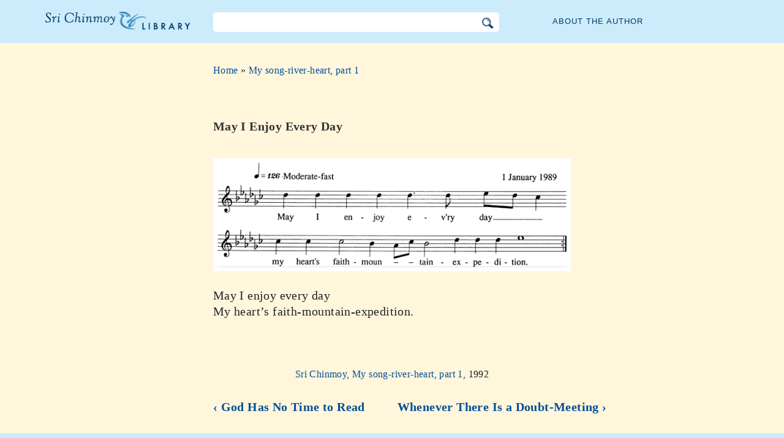

--- FILE ---
content_type: text/html; charset=utf-8
request_url: https://www.srichinmoylibrary.com/srh-10
body_size: 3230
content:
<!DOCTYPE html>
<html lang="en" dir="ltr" class="no-js">
<head>
    <meta charset="utf-8" />
 
    <title>May I Enjoy Every Day </title>

    <script>(function(H){H.className=H.className.replace(/\bno-js\b/,'js')})(document.documentElement)</script>
    <meta name="robots" content="index,follow"/>
<link rel="start" href="/"/>
<link rel="stylesheet" href="/lib/exe/css.php?t=CKGLibrary&amp;tseed=2b36ca499732efc1553e5fd09d40a812"/>
<link name="canonical" content="https://www.srichinmoylibrary.com/srh-10"/>
<!--[if gte IE 9]><!-->
<script >/*<![CDATA[*/var NS='wiki:srh';var JSINFO = {"id":"wiki:srh:srh-10","namespace":"wiki:srh","ACT":"show","useHeadingNavigation":1,"useHeadingContent":1};
/*!]]>*/</script>
<script charset="utf-8" src="https://cdnjs.cloudflare.com/ajax/libs/jquery/3.5.1/jquery.min.js" defer="defer"></script>
<script charset="utf-8" src="https://cdnjs.cloudflare.com/ajax/libs/jqueryui/1.12.1/jquery-ui.min.js" defer="defer"></script>
<script charset="utf-8" src="/lib/exe/js.php?t=CKGLibrary&amp;tseed=2b36ca499732efc1553e5fd09d40a812" defer="defer"></script>
<!--<![endif]-->
    <meta name="viewport" content="width=device-width,initial-scale=1" />

    

    <link rel="apple-touch-icon" sizes="180x180" href="/_media/apple-touch-icon.png">
    <link rel="icon" type="image/png" sizes="32x32" href="/_media/favicon-32x32.png">
    <link rel="icon" type="image/png" sizes="16x16" href="/_media/favicon-16x16.png">
    <link rel="manifest" href="/_media/site.webmanifest">
    <link rel="mask-icon" href="/_media/safari-pinned-tab.svg" color="#5bbad5">
    <link rel="shortcut icon" href="/_media/favicon.ico">
    <meta name="msapplication-TileColor" content="#603cba">
    <meta name="msapplication-config" content="/_media/browserconfig.xml">
    <meta name="theme-color" content="#ffffff">

    </head>

<body class="en">
<!--[if lte IE 7 ]><div id="IE7"><![endif]--><!--[if IE 8 ]><div id="IE8"><![endif]-->
<div class="dokuwiki__site book">
    <div id="dokuwiki__top" class="site dokuwiki mode_show tpl_CKGLibrary   ">

        
<!-- ********** HEADER ********** -->
<div id="dokuwiki__header">
    <div class="pad headings group">

        <ul class="a11y skip">
            <li><a href="#dokuwiki__content">skip to content</a></li>
        </ul>

        <h1><a href="/">The Sri Chinmoy Library</a></h1>

        <div class="search-wrapper">
                            <form name="ns_search" action="/start" accept-charset="utf-8" class="search" id="dw__search2"
                      method="get">
                    <input type="hidden" name="do" value="search">
                    <input type="hidden" id="dw__ns" name="ns" value="">
                    <div class="searchbar">
                        <input type="text" id="qsearch2__in" accesskey="f" name="id" class="edit" autocomplete="off">
                        <div id="qsearch2__out" class="ajax_qsearch JSpopup"></div>
                        <input type="image" class="searchbutton" name="search" src="/lib/tpl/CKGLibrary/images/search.png">
                    </div>
                </form>
                    </div>


        <a href="/srichinmoy" class="topmenulink">About the author</a>

        
    </div>
</div><!-- /header -->

        <div id="dokuwiki__content__wrapper" class="wrapper group">

            <!-- ********** CONTENT ********** -->
            <div id="dokuwiki__content"><div class="pad group">

                    <div class="page group">
                                                
                        <!-- wikipage start -->

                        <div class="content-wrapper">
<div class="content">

<div class="breadcrumb"><a href="/">Home</a> » <a href="/srh_1">My song-river-heart, part 1</a>
</div><div class="nectar">
<h1>May I Enjoy Every Day</h1>

<div class ='article_medias'> <a href='https://www.srichinmoysongs.com/_media/auto/may-i-enjoy-every-day/may-i-enjoy-every-day.gif' class ='media' target='_blank'>
<img class ='media' title='' src='https://www.srichinmoysongs.com/_media/auto/may-i-enjoy-every-day/may-i-enjoy-every-day.gif?cache='></a></div>

</p>

<p>
May I enjoy every day  <br \>
My heart’s faith-mountain-expedition.  <br \>
</div>
<div class = "book-source">
        <a class="source-title"  href="srh_1"  title="" >Sri Chinmoy, My song-river-heart, part 1, </a>1992
</div><div class="book-navigation">
<nav class="page-links clearfix" role="navigation" itemscope="" itemtype="http://schema.org/SiteNavigationElement">
 <a href="srh-9" class="page-previous" title="Go to previous page">‹ God Has No Time to Read</a>
 <a href="srh-11" class="page-next" title="Go to next page">Whenever There Is a Doubt-Meeting ›</a>
</nav></div>
</div>
</div>


<div class="below-book-navigation-wrapper song" >
<div class="below-book-navigation clearfix">
<ul class="actions">
<li><a href="/print/srh-10" target="_blank" id="print">Printer-friendly view</a></li>
<li><a href="/srh_1" id="toc">Table of contents</a></li>
<li><a href="/scrolling/srh_1" id="scroll">Scrolling view</a></li>
<li><a href="https://www.vasudevaserver.org/contact/report-issue/" target="_blank">Report typographical errors</a></li>
</ul>
<div id="cite">This page can be cited using cite-key <span class ="citekey-display"><a href="/srh-10">srh 10</a></span></div>
<div id="licensing"><a rel="license" href="/about#copyright"><img alt="Creative Commons License" style="border-width:0" src="https://licensebuttons.net/l/by-nc-nd/3.0/88x31.png"/></a><br/>This work is licensed under <a rel="license" href="/about#copyright">Creative Commons Attribution-NonCommercial-NoDerivs 3.0 Unported License</a>.</div>
</div>
</div>

<!-- no cachefile used, but created /home/srichinmoylibrary.com/en/data/cache/7/7a1ea884e6ba3ae6e1115bb30744c3c4.xhtml -->
                        
                        <!-- wikipage stop -->
                                            </div>

                                    </div>
            </div><!-- /dokuwiki__content -->

            
<!-- ********** FOOTER ********** -->
<div id="dokuwiki__footer">
    <div class="pad">
        <div class="footer_inner">
            <div id="tab-menu">
                <ul id="tab-main-menu">
                    <li><a href="/">Home</a></li>
                    <li><a href="/allbooks">All Books</a></li>
                    <li><a href="/srichinmoy">Sri Chinmoy</a></li>
                    <li><a href="/about">About</a></li>
                    <li><a href="/allcovers">Covers</a></li>
                </ul>
            </div>
        </div>
    </div>

    <div class="tools group">
        <!-- USER TOOLS - only if logged, to log in: /start?do=login -->
            </div>

    <!-- Matomo -->
    <script type="text/javascript">
        var _paq = window._paq = window._paq || [];
        /* tracker methods like "setCustomDimension" should be called before "trackPageView" */
        _paq.push(['setDocumentTitle', document.domain + '/' + document.title]);        _paq.push(["setCookieDomain", "*.srichinmoylibrary.com"]);
        _paq.push(['trackPageView']);
        _paq.push(['enableLinkTracking']);
        (function() {
            var u="https://analytics.srichinmoysongs.com/";
            _paq.push(['setTrackerUrl', u+'matomo.php']);
            _paq.push(['setSiteId', '2']);
            var d=document, g=d.createElement('script'), s=d.getElementsByTagName('script')[0];
            g.type='text/javascript'; g.async=true; g.src=u+'matomo.js'; s.parentNode.insertBefore(g,s);
        })();
    </script>
    <!-- End Matomo Code -->
    

        
</div><!-- /footer -->
</div>

        </div></div><!-- /site -->
    <div class= "last">
        <div class="no"><img src="/lib/exe/taskrunner.php?id=wiki%3Asrh%3Asrh-10&amp;1769354047" width="2" height="1" alt="" /></div>
        <div id="screen__mode" class="no"></div>        <!--[if ( lte IE 7 | IE 8 ) ]></div><![endif]-->
    </div>
</body>
</html>
